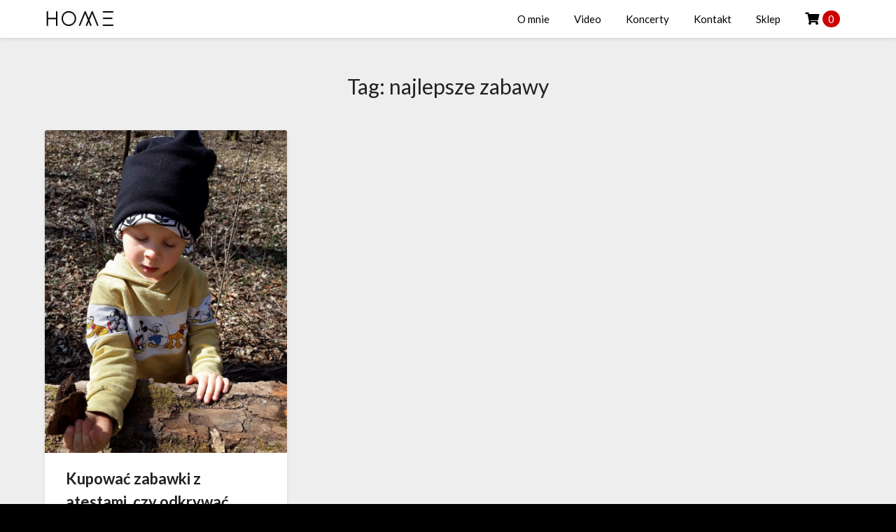

--- FILE ---
content_type: text/html; charset=UTF-8
request_url: https://alicjajanoszdzieciom.pl/tag/najlepsze-zabawy/
body_size: 11426
content:
<!doctype html>
<html lang="pl-PL">
<head>
	<!-- Google Tag Manager -->
<script>(function(w,d,s,l,i){w[l]=w[l]||[];w[l].push({'gtm.start':
new Date().getTime(),event:'gtm.js'});var f=d.getElementsByTagName(s)[0],
j=d.createElement(s),dl=l!='dataLayer'?'&l='+l:'';j.async=true;j.src=
'https://www.googletagmanager.com/gtm.js?id='+i+dl;f.parentNode.insertBefore(j,f);
})(window,document,'script','dataLayer','GTM-MT6S6LNF');</script>
<!-- End Google Tag Manager -->
	<meta charset="UTF-8">
	<meta name="viewport" content="width=device-width, initial-scale=1">
	<link rel="profile" href="http://gmpg.org/xfn/11">
	<meta name='robots' content='index, follow, max-image-preview:large, max-snippet:-1, max-video-preview:-1' />

<!-- Google Tag Manager for WordPress by gtm4wp.com -->
<script data-cfasync="false" data-pagespeed-no-defer>
	var gtm4wp_datalayer_name = "dataLayer";
	var dataLayer = dataLayer || [];

	const gtm4wp_scrollerscript_debugmode         = false;
	const gtm4wp_scrollerscript_callbacktime      = 100;
	const gtm4wp_scrollerscript_readerlocation    = 150;
	const gtm4wp_scrollerscript_contentelementid  = "content";
	const gtm4wp_scrollerscript_scannertime       = 60;
</script>
<!-- End Google Tag Manager for WordPress by gtm4wp.com --><script>window._wca = window._wca || [];</script>

	<!-- This site is optimized with the Yoast SEO plugin v24.5 - https://yoast.com/wordpress/plugins/seo/ -->
	<title>najlepsze zabawy - Alicja Janosz Dzieciom</title>
	<link rel="canonical" href="https://alicjajanoszdzieciom.pl/tag/najlepsze-zabawy/" />
	<meta property="og:locale" content="pl_PL" />
	<meta property="og:type" content="article" />
	<meta property="og:title" content="najlepsze zabawy - Alicja Janosz Dzieciom" />
	<meta property="og:url" content="https://alicjajanoszdzieciom.pl/tag/najlepsze-zabawy/" />
	<meta property="og:site_name" content="Alicja Janosz Dzieciom" />
	<meta name="twitter:card" content="summary_large_image" />
	<script type="application/ld+json" class="yoast-schema-graph">{"@context":"https://schema.org","@graph":[{"@type":"CollectionPage","@id":"https://alicjajanoszdzieciom.pl/tag/najlepsze-zabawy/","url":"https://alicjajanoszdzieciom.pl/tag/najlepsze-zabawy/","name":"najlepsze zabawy - Alicja Janosz Dzieciom","isPartOf":{"@id":"https://alicjajanoszdzieciom.pl/#website"},"primaryImageOfPage":{"@id":"https://alicjajanoszdzieciom.pl/tag/najlepsze-zabawy/#primaryimage"},"image":{"@id":"https://alicjajanoszdzieciom.pl/tag/najlepsze-zabawy/#primaryimage"},"thumbnailUrl":"https://alicjajanoszdzieciom.pl/wp-content/uploads/2018/04/IMG_0799-scaled.jpg","breadcrumb":{"@id":"https://alicjajanoszdzieciom.pl/tag/najlepsze-zabawy/#breadcrumb"},"inLanguage":"pl-PL"},{"@type":"ImageObject","inLanguage":"pl-PL","@id":"https://alicjajanoszdzieciom.pl/tag/najlepsze-zabawy/#primaryimage","url":"https://alicjajanoszdzieciom.pl/wp-content/uploads/2018/04/IMG_0799-scaled.jpg","contentUrl":"https://alicjajanoszdzieciom.pl/wp-content/uploads/2018/04/IMG_0799-scaled.jpg","width":1920,"height":2560},{"@type":"BreadcrumbList","@id":"https://alicjajanoszdzieciom.pl/tag/najlepsze-zabawy/#breadcrumb","itemListElement":[{"@type":"ListItem","position":1,"name":"Strona główna","item":"https://alicjajanoszdzieciom.pl/"},{"@type":"ListItem","position":2,"name":"najlepsze zabawy"}]},{"@type":"WebSite","@id":"https://alicjajanoszdzieciom.pl/#website","url":"https://alicjajanoszdzieciom.pl/","name":"Alicja Janosz Dzieciom","description":"muzyka dla dzieci / parenting","publisher":{"@id":"https://alicjajanoszdzieciom.pl/#organization"},"potentialAction":[{"@type":"SearchAction","target":{"@type":"EntryPoint","urlTemplate":"https://alicjajanoszdzieciom.pl/?s={search_term_string}"},"query-input":{"@type":"PropertyValueSpecification","valueRequired":true,"valueName":"search_term_string"}}],"inLanguage":"pl-PL"},{"@type":"Organization","@id":"https://alicjajanoszdzieciom.pl/#organization","name":"Alicja Janosz Dzieciom","url":"https://alicjajanoszdzieciom.pl/","logo":{"@type":"ImageObject","inLanguage":"pl-PL","@id":"https://alicjajanoszdzieciom.pl/#/schema/logo/image/","url":"https://alicjajanoszdzieciom.pl/wp-content/uploads/2020/02/HOME-e1582634716529.jpg","contentUrl":"https://alicjajanoszdzieciom.pl/wp-content/uploads/2020/02/HOME-e1582634716529.jpg","width":100,"height":33,"caption":"Alicja Janosz Dzieciom"},"image":{"@id":"https://alicjajanoszdzieciom.pl/#/schema/logo/image/"}}]}</script>
	<!-- / Yoast SEO plugin. -->


<link rel='dns-prefetch' href='//stats.wp.com' />
<link rel='dns-prefetch' href='//use.fontawesome.com' />
<link rel='dns-prefetch' href='//fonts.googleapis.com' />
<link rel='dns-prefetch' href='//c0.wp.com' />
<link rel="alternate" type="application/rss+xml" title="Alicja Janosz Dzieciom &raquo; Kanał z wpisami" href="https://alicjajanoszdzieciom.pl/feed/" />
<link rel="alternate" type="application/rss+xml" title="Alicja Janosz Dzieciom &raquo; Kanał z komentarzami" href="https://alicjajanoszdzieciom.pl/comments/feed/" />
<link rel="alternate" type="application/rss+xml" title="Alicja Janosz Dzieciom &raquo; Kanał z wpisami otagowanymi jako najlepsze zabawy" href="https://alicjajanoszdzieciom.pl/tag/najlepsze-zabawy/feed/" />
<script type="text/javascript">
/* <![CDATA[ */
window._wpemojiSettings = {"baseUrl":"https:\/\/s.w.org\/images\/core\/emoji\/15.0.3\/72x72\/","ext":".png","svgUrl":"https:\/\/s.w.org\/images\/core\/emoji\/15.0.3\/svg\/","svgExt":".svg","source":{"concatemoji":"https:\/\/alicjajanoszdzieciom.pl\/wp-includes\/js\/wp-emoji-release.min.js?ver=6.5.7"}};
/*! This file is auto-generated */
!function(i,n){var o,s,e;function c(e){try{var t={supportTests:e,timestamp:(new Date).valueOf()};sessionStorage.setItem(o,JSON.stringify(t))}catch(e){}}function p(e,t,n){e.clearRect(0,0,e.canvas.width,e.canvas.height),e.fillText(t,0,0);var t=new Uint32Array(e.getImageData(0,0,e.canvas.width,e.canvas.height).data),r=(e.clearRect(0,0,e.canvas.width,e.canvas.height),e.fillText(n,0,0),new Uint32Array(e.getImageData(0,0,e.canvas.width,e.canvas.height).data));return t.every(function(e,t){return e===r[t]})}function u(e,t,n){switch(t){case"flag":return n(e,"\ud83c\udff3\ufe0f\u200d\u26a7\ufe0f","\ud83c\udff3\ufe0f\u200b\u26a7\ufe0f")?!1:!n(e,"\ud83c\uddfa\ud83c\uddf3","\ud83c\uddfa\u200b\ud83c\uddf3")&&!n(e,"\ud83c\udff4\udb40\udc67\udb40\udc62\udb40\udc65\udb40\udc6e\udb40\udc67\udb40\udc7f","\ud83c\udff4\u200b\udb40\udc67\u200b\udb40\udc62\u200b\udb40\udc65\u200b\udb40\udc6e\u200b\udb40\udc67\u200b\udb40\udc7f");case"emoji":return!n(e,"\ud83d\udc26\u200d\u2b1b","\ud83d\udc26\u200b\u2b1b")}return!1}function f(e,t,n){var r="undefined"!=typeof WorkerGlobalScope&&self instanceof WorkerGlobalScope?new OffscreenCanvas(300,150):i.createElement("canvas"),a=r.getContext("2d",{willReadFrequently:!0}),o=(a.textBaseline="top",a.font="600 32px Arial",{});return e.forEach(function(e){o[e]=t(a,e,n)}),o}function t(e){var t=i.createElement("script");t.src=e,t.defer=!0,i.head.appendChild(t)}"undefined"!=typeof Promise&&(o="wpEmojiSettingsSupports",s=["flag","emoji"],n.supports={everything:!0,everythingExceptFlag:!0},e=new Promise(function(e){i.addEventListener("DOMContentLoaded",e,{once:!0})}),new Promise(function(t){var n=function(){try{var e=JSON.parse(sessionStorage.getItem(o));if("object"==typeof e&&"number"==typeof e.timestamp&&(new Date).valueOf()<e.timestamp+604800&&"object"==typeof e.supportTests)return e.supportTests}catch(e){}return null}();if(!n){if("undefined"!=typeof Worker&&"undefined"!=typeof OffscreenCanvas&&"undefined"!=typeof URL&&URL.createObjectURL&&"undefined"!=typeof Blob)try{var e="postMessage("+f.toString()+"("+[JSON.stringify(s),u.toString(),p.toString()].join(",")+"));",r=new Blob([e],{type:"text/javascript"}),a=new Worker(URL.createObjectURL(r),{name:"wpTestEmojiSupports"});return void(a.onmessage=function(e){c(n=e.data),a.terminate(),t(n)})}catch(e){}c(n=f(s,u,p))}t(n)}).then(function(e){for(var t in e)n.supports[t]=e[t],n.supports.everything=n.supports.everything&&n.supports[t],"flag"!==t&&(n.supports.everythingExceptFlag=n.supports.everythingExceptFlag&&n.supports[t]);n.supports.everythingExceptFlag=n.supports.everythingExceptFlag&&!n.supports.flag,n.DOMReady=!1,n.readyCallback=function(){n.DOMReady=!0}}).then(function(){return e}).then(function(){var e;n.supports.everything||(n.readyCallback(),(e=n.source||{}).concatemoji?t(e.concatemoji):e.wpemoji&&e.twemoji&&(t(e.twemoji),t(e.wpemoji)))}))}((window,document),window._wpemojiSettings);
/* ]]> */
</script>

<link rel='stylesheet' id='twb-open-sans-css' href='https://fonts.googleapis.com/css?family=Open+Sans%3A300%2C400%2C500%2C600%2C700%2C800&#038;display=swap&#038;ver=6.5.7' type='text/css' media='all' />
<link rel='stylesheet' id='twb-global-css' href='https://alicjajanoszdzieciom.pl/wp-content/plugins/slider-wd/booster/assets/css/global.css?ver=1.0.0' type='text/css' media='all' />
<style id='wp-emoji-styles-inline-css' type='text/css'>

	img.wp-smiley, img.emoji {
		display: inline !important;
		border: none !important;
		box-shadow: none !important;
		height: 1em !important;
		width: 1em !important;
		margin: 0 0.07em !important;
		vertical-align: -0.1em !important;
		background: none !important;
		padding: 0 !important;
	}
</style>
<link rel='stylesheet' id='wp-block-library-css' href='https://c0.wp.com/c/6.5.7/wp-includes/css/dist/block-library/style.min.css' type='text/css' media='all' />
<link rel='stylesheet' id='mediaelement-css' href='https://c0.wp.com/c/6.5.7/wp-includes/js/mediaelement/mediaelementplayer-legacy.min.css' type='text/css' media='all' />
<link rel='stylesheet' id='wp-mediaelement-css' href='https://c0.wp.com/c/6.5.7/wp-includes/js/mediaelement/wp-mediaelement.min.css' type='text/css' media='all' />
<style id='jetpack-sharing-buttons-style-inline-css' type='text/css'>
.jetpack-sharing-buttons__services-list{display:flex;flex-direction:row;flex-wrap:wrap;gap:0;list-style-type:none;margin:5px;padding:0}.jetpack-sharing-buttons__services-list.has-small-icon-size{font-size:12px}.jetpack-sharing-buttons__services-list.has-normal-icon-size{font-size:16px}.jetpack-sharing-buttons__services-list.has-large-icon-size{font-size:24px}.jetpack-sharing-buttons__services-list.has-huge-icon-size{font-size:36px}@media print{.jetpack-sharing-buttons__services-list{display:none!important}}.editor-styles-wrapper .wp-block-jetpack-sharing-buttons{gap:0;padding-inline-start:0}ul.jetpack-sharing-buttons__services-list.has-background{padding:1.25em 2.375em}
</style>
<style id='classic-theme-styles-inline-css' type='text/css'>
/*! This file is auto-generated */
.wp-block-button__link{color:#fff;background-color:#32373c;border-radius:9999px;box-shadow:none;text-decoration:none;padding:calc(.667em + 2px) calc(1.333em + 2px);font-size:1.125em}.wp-block-file__button{background:#32373c;color:#fff;text-decoration:none}
</style>
<style id='global-styles-inline-css' type='text/css'>
body{--wp--preset--color--black: #000000;--wp--preset--color--cyan-bluish-gray: #abb8c3;--wp--preset--color--white: #ffffff;--wp--preset--color--pale-pink: #f78da7;--wp--preset--color--vivid-red: #cf2e2e;--wp--preset--color--luminous-vivid-orange: #ff6900;--wp--preset--color--luminous-vivid-amber: #fcb900;--wp--preset--color--light-green-cyan: #7bdcb5;--wp--preset--color--vivid-green-cyan: #00d084;--wp--preset--color--pale-cyan-blue: #8ed1fc;--wp--preset--color--vivid-cyan-blue: #0693e3;--wp--preset--color--vivid-purple: #9b51e0;--wp--preset--gradient--vivid-cyan-blue-to-vivid-purple: linear-gradient(135deg,rgba(6,147,227,1) 0%,rgb(155,81,224) 100%);--wp--preset--gradient--light-green-cyan-to-vivid-green-cyan: linear-gradient(135deg,rgb(122,220,180) 0%,rgb(0,208,130) 100%);--wp--preset--gradient--luminous-vivid-amber-to-luminous-vivid-orange: linear-gradient(135deg,rgba(252,185,0,1) 0%,rgba(255,105,0,1) 100%);--wp--preset--gradient--luminous-vivid-orange-to-vivid-red: linear-gradient(135deg,rgba(255,105,0,1) 0%,rgb(207,46,46) 100%);--wp--preset--gradient--very-light-gray-to-cyan-bluish-gray: linear-gradient(135deg,rgb(238,238,238) 0%,rgb(169,184,195) 100%);--wp--preset--gradient--cool-to-warm-spectrum: linear-gradient(135deg,rgb(74,234,220) 0%,rgb(151,120,209) 20%,rgb(207,42,186) 40%,rgb(238,44,130) 60%,rgb(251,105,98) 80%,rgb(254,248,76) 100%);--wp--preset--gradient--blush-light-purple: linear-gradient(135deg,rgb(255,206,236) 0%,rgb(152,150,240) 100%);--wp--preset--gradient--blush-bordeaux: linear-gradient(135deg,rgb(254,205,165) 0%,rgb(254,45,45) 50%,rgb(107,0,62) 100%);--wp--preset--gradient--luminous-dusk: linear-gradient(135deg,rgb(255,203,112) 0%,rgb(199,81,192) 50%,rgb(65,88,208) 100%);--wp--preset--gradient--pale-ocean: linear-gradient(135deg,rgb(255,245,203) 0%,rgb(182,227,212) 50%,rgb(51,167,181) 100%);--wp--preset--gradient--electric-grass: linear-gradient(135deg,rgb(202,248,128) 0%,rgb(113,206,126) 100%);--wp--preset--gradient--midnight: linear-gradient(135deg,rgb(2,3,129) 0%,rgb(40,116,252) 100%);--wp--preset--font-size--small: 13px;--wp--preset--font-size--medium: 20px;--wp--preset--font-size--large: 36px;--wp--preset--font-size--x-large: 42px;--wp--preset--font-family--inter: "Inter", sans-serif;--wp--preset--font-family--cardo: Cardo;--wp--preset--spacing--20: 0.44rem;--wp--preset--spacing--30: 0.67rem;--wp--preset--spacing--40: 1rem;--wp--preset--spacing--50: 1.5rem;--wp--preset--spacing--60: 2.25rem;--wp--preset--spacing--70: 3.38rem;--wp--preset--spacing--80: 5.06rem;--wp--preset--shadow--natural: 6px 6px 9px rgba(0, 0, 0, 0.2);--wp--preset--shadow--deep: 12px 12px 50px rgba(0, 0, 0, 0.4);--wp--preset--shadow--sharp: 6px 6px 0px rgba(0, 0, 0, 0.2);--wp--preset--shadow--outlined: 6px 6px 0px -3px rgba(255, 255, 255, 1), 6px 6px rgba(0, 0, 0, 1);--wp--preset--shadow--crisp: 6px 6px 0px rgba(0, 0, 0, 1);}:where(.is-layout-flex){gap: 0.5em;}:where(.is-layout-grid){gap: 0.5em;}body .is-layout-flex{display: flex;}body .is-layout-flex{flex-wrap: wrap;align-items: center;}body .is-layout-flex > *{margin: 0;}body .is-layout-grid{display: grid;}body .is-layout-grid > *{margin: 0;}:where(.wp-block-columns.is-layout-flex){gap: 2em;}:where(.wp-block-columns.is-layout-grid){gap: 2em;}:where(.wp-block-post-template.is-layout-flex){gap: 1.25em;}:where(.wp-block-post-template.is-layout-grid){gap: 1.25em;}.has-black-color{color: var(--wp--preset--color--black) !important;}.has-cyan-bluish-gray-color{color: var(--wp--preset--color--cyan-bluish-gray) !important;}.has-white-color{color: var(--wp--preset--color--white) !important;}.has-pale-pink-color{color: var(--wp--preset--color--pale-pink) !important;}.has-vivid-red-color{color: var(--wp--preset--color--vivid-red) !important;}.has-luminous-vivid-orange-color{color: var(--wp--preset--color--luminous-vivid-orange) !important;}.has-luminous-vivid-amber-color{color: var(--wp--preset--color--luminous-vivid-amber) !important;}.has-light-green-cyan-color{color: var(--wp--preset--color--light-green-cyan) !important;}.has-vivid-green-cyan-color{color: var(--wp--preset--color--vivid-green-cyan) !important;}.has-pale-cyan-blue-color{color: var(--wp--preset--color--pale-cyan-blue) !important;}.has-vivid-cyan-blue-color{color: var(--wp--preset--color--vivid-cyan-blue) !important;}.has-vivid-purple-color{color: var(--wp--preset--color--vivid-purple) !important;}.has-black-background-color{background-color: var(--wp--preset--color--black) !important;}.has-cyan-bluish-gray-background-color{background-color: var(--wp--preset--color--cyan-bluish-gray) !important;}.has-white-background-color{background-color: var(--wp--preset--color--white) !important;}.has-pale-pink-background-color{background-color: var(--wp--preset--color--pale-pink) !important;}.has-vivid-red-background-color{background-color: var(--wp--preset--color--vivid-red) !important;}.has-luminous-vivid-orange-background-color{background-color: var(--wp--preset--color--luminous-vivid-orange) !important;}.has-luminous-vivid-amber-background-color{background-color: var(--wp--preset--color--luminous-vivid-amber) !important;}.has-light-green-cyan-background-color{background-color: var(--wp--preset--color--light-green-cyan) !important;}.has-vivid-green-cyan-background-color{background-color: var(--wp--preset--color--vivid-green-cyan) !important;}.has-pale-cyan-blue-background-color{background-color: var(--wp--preset--color--pale-cyan-blue) !important;}.has-vivid-cyan-blue-background-color{background-color: var(--wp--preset--color--vivid-cyan-blue) !important;}.has-vivid-purple-background-color{background-color: var(--wp--preset--color--vivid-purple) !important;}.has-black-border-color{border-color: var(--wp--preset--color--black) !important;}.has-cyan-bluish-gray-border-color{border-color: var(--wp--preset--color--cyan-bluish-gray) !important;}.has-white-border-color{border-color: var(--wp--preset--color--white) !important;}.has-pale-pink-border-color{border-color: var(--wp--preset--color--pale-pink) !important;}.has-vivid-red-border-color{border-color: var(--wp--preset--color--vivid-red) !important;}.has-luminous-vivid-orange-border-color{border-color: var(--wp--preset--color--luminous-vivid-orange) !important;}.has-luminous-vivid-amber-border-color{border-color: var(--wp--preset--color--luminous-vivid-amber) !important;}.has-light-green-cyan-border-color{border-color: var(--wp--preset--color--light-green-cyan) !important;}.has-vivid-green-cyan-border-color{border-color: var(--wp--preset--color--vivid-green-cyan) !important;}.has-pale-cyan-blue-border-color{border-color: var(--wp--preset--color--pale-cyan-blue) !important;}.has-vivid-cyan-blue-border-color{border-color: var(--wp--preset--color--vivid-cyan-blue) !important;}.has-vivid-purple-border-color{border-color: var(--wp--preset--color--vivid-purple) !important;}.has-vivid-cyan-blue-to-vivid-purple-gradient-background{background: var(--wp--preset--gradient--vivid-cyan-blue-to-vivid-purple) !important;}.has-light-green-cyan-to-vivid-green-cyan-gradient-background{background: var(--wp--preset--gradient--light-green-cyan-to-vivid-green-cyan) !important;}.has-luminous-vivid-amber-to-luminous-vivid-orange-gradient-background{background: var(--wp--preset--gradient--luminous-vivid-amber-to-luminous-vivid-orange) !important;}.has-luminous-vivid-orange-to-vivid-red-gradient-background{background: var(--wp--preset--gradient--luminous-vivid-orange-to-vivid-red) !important;}.has-very-light-gray-to-cyan-bluish-gray-gradient-background{background: var(--wp--preset--gradient--very-light-gray-to-cyan-bluish-gray) !important;}.has-cool-to-warm-spectrum-gradient-background{background: var(--wp--preset--gradient--cool-to-warm-spectrum) !important;}.has-blush-light-purple-gradient-background{background: var(--wp--preset--gradient--blush-light-purple) !important;}.has-blush-bordeaux-gradient-background{background: var(--wp--preset--gradient--blush-bordeaux) !important;}.has-luminous-dusk-gradient-background{background: var(--wp--preset--gradient--luminous-dusk) !important;}.has-pale-ocean-gradient-background{background: var(--wp--preset--gradient--pale-ocean) !important;}.has-electric-grass-gradient-background{background: var(--wp--preset--gradient--electric-grass) !important;}.has-midnight-gradient-background{background: var(--wp--preset--gradient--midnight) !important;}.has-small-font-size{font-size: var(--wp--preset--font-size--small) !important;}.has-medium-font-size{font-size: var(--wp--preset--font-size--medium) !important;}.has-large-font-size{font-size: var(--wp--preset--font-size--large) !important;}.has-x-large-font-size{font-size: var(--wp--preset--font-size--x-large) !important;}
.wp-block-navigation a:where(:not(.wp-element-button)){color: inherit;}
:where(.wp-block-post-template.is-layout-flex){gap: 1.25em;}:where(.wp-block-post-template.is-layout-grid){gap: 1.25em;}
:where(.wp-block-columns.is-layout-flex){gap: 2em;}:where(.wp-block-columns.is-layout-grid){gap: 2em;}
.wp-block-pullquote{font-size: 1.5em;line-height: 1.6;}
</style>
<link rel='stylesheet' id='wpmenucart-icons-css' href='https://alicjajanoszdzieciom.pl/wp-content/plugins/woocommerce-menu-bar-cart/assets/css/wpmenucart-icons.min.css?ver=2.14.12' type='text/css' media='all' />
<style id='wpmenucart-icons-inline-css' type='text/css'>
@font-face{font-family:WPMenuCart;src:url(https://alicjajanoszdzieciom.pl/wp-content/plugins/woocommerce-menu-bar-cart/assets/fonts/WPMenuCart.eot);src:url(https://alicjajanoszdzieciom.pl/wp-content/plugins/woocommerce-menu-bar-cart/assets/fonts/WPMenuCart.eot?#iefix) format('embedded-opentype'),url(https://alicjajanoszdzieciom.pl/wp-content/plugins/woocommerce-menu-bar-cart/assets/fonts/WPMenuCart.woff2) format('woff2'),url(https://alicjajanoszdzieciom.pl/wp-content/plugins/woocommerce-menu-bar-cart/assets/fonts/WPMenuCart.woff) format('woff'),url(https://alicjajanoszdzieciom.pl/wp-content/plugins/woocommerce-menu-bar-cart/assets/fonts/WPMenuCart.ttf) format('truetype'),url(https://alicjajanoszdzieciom.pl/wp-content/plugins/woocommerce-menu-bar-cart/assets/fonts/WPMenuCart.svg#WPMenuCart) format('svg');font-weight:400;font-style:normal;font-display:swap}
</style>
<link rel='stylesheet' id='wpmenucart-css' href='https://alicjajanoszdzieciom.pl/wp-content/plugins/woocommerce-menu-bar-cart/assets/css/wpmenucart-main.min.css?ver=2.14.12' type='text/css' media='all' />
<link rel='stylesheet' id='woocommerce-layout-css' href='https://c0.wp.com/p/woocommerce/9.4.4/assets/css/woocommerce-layout.css' type='text/css' media='all' />
<style id='woocommerce-layout-inline-css' type='text/css'>

	.infinite-scroll .woocommerce-pagination {
		display: none;
	}
</style>
<link rel='stylesheet' id='woocommerce-smallscreen-css' href='https://c0.wp.com/p/woocommerce/9.4.4/assets/css/woocommerce-smallscreen.css' type='text/css' media='only screen and (max-width: 768px)' />
<link rel='stylesheet' id='woocommerce-general-css' href='https://c0.wp.com/p/woocommerce/9.4.4/assets/css/woocommerce.css' type='text/css' media='all' />
<style id='woocommerce-inline-inline-css' type='text/css'>
.woocommerce form .form-row .required { visibility: visible; }
</style>
<link rel='stylesheet' id='font-awesome-css' href='https://use.fontawesome.com/releases/v5.13.0/css/all.css?ver=6.5.7' type='text/css' media='all' />
<link rel='stylesheet' id='font-awesome-shims-css' href='https://use.fontawesome.com/releases/v5.13.0/css/v4-shims.css?ver=6.5.7' type='text/css' media='all' />
<link rel='stylesheet' id='parent-css-css' href='https://alicjajanoszdzieciom.pl/wp-content/themes/blogrid/style.css?ver=6.5.7' type='text/css' media='all' />
<link rel='stylesheet' id='child-css-css' href='https://alicjajanoszdzieciom.pl/wp-content/themes/blogrid-child-AJD/style.css?ver=6.5.7' type='text/css' media='all' />
<link rel='stylesheet' id='blogrid-style-css' href='https://alicjajanoszdzieciom.pl/wp-content/themes/blogrid-child-AJD/style.css?ver=6.5.7' type='text/css' media='all' />
<style id='blogrid-style-inline-css' type='text/css'>
.comments-link { clip: rect(1px, 1px, 1px, 1px); height: 1px; position: absolute; overflow: hidden; width: 1px; }
</style>
<link rel='stylesheet' id='blogrid-google-fonts-css' href='//fonts.googleapis.com/css?family=Lato%3A300%2C400%2C700%2C900&#038;ver=6.5.7' type='text/css' media='all' />
<link rel='stylesheet' id='payu-gateway-css' href='https://alicjajanoszdzieciom.pl/wp-content/plugins/woo-payu-payment-gateway/assets/css/payu-gateway.css?ver=2.9.0' type='text/css' media='all' />
<script type="text/javascript" src="https://c0.wp.com/c/6.5.7/wp-includes/js/jquery/jquery.min.js" id="jquery-core-js"></script>
<script type="text/javascript" src="https://c0.wp.com/c/6.5.7/wp-includes/js/jquery/jquery-migrate.min.js" id="jquery-migrate-js"></script>
<script type="text/javascript" src="https://alicjajanoszdzieciom.pl/wp-content/plugins/slider-wd/booster/assets/js/circle-progress.js?ver=1.2.2" id="twb-circle-js"></script>
<script type="text/javascript" id="twb-global-js-extra">
/* <![CDATA[ */
var twb = {"nonce":"bdbccb49fb","ajax_url":"https:\/\/alicjajanoszdzieciom.pl\/wp-admin\/admin-ajax.php","plugin_url":"https:\/\/alicjajanoszdzieciom.pl\/wp-content\/plugins\/slider-wd\/booster","href":"https:\/\/alicjajanoszdzieciom.pl\/wp-admin\/admin.php?page=twb_slider_wd"};
var twb = {"nonce":"bdbccb49fb","ajax_url":"https:\/\/alicjajanoszdzieciom.pl\/wp-admin\/admin-ajax.php","plugin_url":"https:\/\/alicjajanoszdzieciom.pl\/wp-content\/plugins\/slider-wd\/booster","href":"https:\/\/alicjajanoszdzieciom.pl\/wp-admin\/admin.php?page=twb_slider_wd"};
/* ]]> */
</script>
<script type="text/javascript" src="https://alicjajanoszdzieciom.pl/wp-content/plugins/slider-wd/booster/assets/js/global.js?ver=1.0.0" id="twb-global-js"></script>
<script type="text/javascript" src="https://c0.wp.com/p/woocommerce/9.4.4/assets/js/jquery-blockui/jquery.blockUI.min.js" id="jquery-blockui-js" defer="defer" data-wp-strategy="defer"></script>
<script type="text/javascript" id="wc-add-to-cart-js-extra">
/* <![CDATA[ */
var wc_add_to_cart_params = {"ajax_url":"\/wp-admin\/admin-ajax.php","wc_ajax_url":"\/?wc-ajax=%%endpoint%%","i18n_view_cart":"Zobacz koszyk","cart_url":"https:\/\/alicjajanoszdzieciom.pl\/sklep\/koszyk\/","is_cart":"","cart_redirect_after_add":"no"};
/* ]]> */
</script>
<script type="text/javascript" src="https://c0.wp.com/p/woocommerce/9.4.4/assets/js/frontend/add-to-cart.min.js" id="wc-add-to-cart-js" defer="defer" data-wp-strategy="defer"></script>
<script type="text/javascript" src="https://c0.wp.com/p/woocommerce/9.4.4/assets/js/js-cookie/js.cookie.min.js" id="js-cookie-js" defer="defer" data-wp-strategy="defer"></script>
<script type="text/javascript" id="woocommerce-js-extra">
/* <![CDATA[ */
var woocommerce_params = {"ajax_url":"\/wp-admin\/admin-ajax.php","wc_ajax_url":"\/?wc-ajax=%%endpoint%%"};
/* ]]> */
</script>
<script type="text/javascript" src="https://c0.wp.com/p/woocommerce/9.4.4/assets/js/frontend/woocommerce.min.js" id="woocommerce-js" defer="defer" data-wp-strategy="defer"></script>
<script type="text/javascript" src="https://alicjajanoszdzieciom.pl/wp-content/plugins/duracelltomi-google-tag-manager/dist/js/analytics-talk-content-tracking.js?ver=1.22.3" id="gtm4wp-scroll-tracking-js"></script>
<script type="text/javascript" id="kk-script-js-extra">
/* <![CDATA[ */
var fetchCartItems = {"ajax_url":"https:\/\/alicjajanoszdzieciom.pl\/wp-admin\/admin-ajax.php","action":"kk_wc_fetchcartitems","nonce":"0f541f1b70","currency":"PLN"};
/* ]]> */
</script>
<script type="text/javascript" src="https://alicjajanoszdzieciom.pl/wp-content/plugins/kliken-marketing-for-google/assets/kk-script.js?ver=6.5.7" id="kk-script-js"></script>
<script type="text/javascript" src="https://stats.wp.com/s-202603.js" id="woocommerce-analytics-js" defer="defer" data-wp-strategy="defer"></script>
<link rel="https://api.w.org/" href="https://alicjajanoszdzieciom.pl/wp-json/" /><link rel="alternate" type="application/json" href="https://alicjajanoszdzieciom.pl/wp-json/wp/v2/tags/517" /><link rel="EditURI" type="application/rsd+xml" title="RSD" href="https://alicjajanoszdzieciom.pl/xmlrpc.php?rsd" />
<meta name="generator" content="WordPress 6.5.7" />
<meta name="generator" content="WooCommerce 9.4.4" />
	<style>img#wpstats{display:none}</style>
		
<!-- Google Tag Manager for WordPress by gtm4wp.com -->
<!-- GTM Container placement set to footer -->
<script data-cfasync="false" data-pagespeed-no-defer>
	var dataLayer_content = {"pagePostType":"post","pagePostType2":"tag-post"};
	dataLayer.push( dataLayer_content );
</script>
<script data-cfasync="false" data-pagespeed-no-defer>
(function(w,d,s,l,i){w[l]=w[l]||[];w[l].push({'gtm.start':
new Date().getTime(),event:'gtm.js'});var f=d.getElementsByTagName(s)[0],
j=d.createElement(s),dl=l!='dataLayer'?'&l='+l:'';j.async=true;j.src=
'//www.googletagmanager.com/gtm.js?id='+i+dl;f.parentNode.insertBefore(j,f);
})(window,document,'script','dataLayer','GTM-MT6S6LNF');
</script>
<!-- End Google Tag Manager for WordPress by gtm4wp.com -->
		<style type="text/css">
		body, .site, .swidgets-wrap h3, .post-data-text { background: ; }
		.site-title a, .site-description { color: ; }
		.sheader { background-color:  !important; }
		.main-navigation ul li a, .main-navigation ul li .sub-arrow, .super-menu .toggle-mobile-menu,.toggle-mobile-menu:before, .mobile-menu-active .smenu-hide { color: ; }
		#smobile-menu.show .main-navigation ul ul.children.active, #smobile-menu.show .main-navigation ul ul.sub-menu.active, #smobile-menu.show .main-navigation ul li, .smenu-hide.toggle-mobile-menu.menu-toggle, #smobile-menu.show .main-navigation ul li, .primary-menu ul li ul.children li, .primary-menu ul li ul.sub-menu li, .primary-menu .pmenu, .super-menu { border-color: ; border-bottom-color: ; }
		#secondary .widget h3, #secondary .widget h3 a, #secondary .widget h4, #secondary .widget h1, #secondary .widget h2, #secondary .widget h5, #secondary .widget h6, #secondary .widget h4 a { color: ; }
		#secondary .widget a, #secondary a, #secondary .widget li a , #secondary span.sub-arrow{ color: ; }
		#secondary, #secondary .widget, #secondary .widget p, #secondary .widget li, .widget time.rpwe-time.published { color: ; }
		#secondary .swidgets-wrap, #secondary .widget ul li, .featured-sidebar .search-field { border-color: ; }
		.site-info, .footer-column-three input.search-submit, .footer-column-three p, .footer-column-three li, .footer-column-three td, .footer-column-three th, .footer-column-three caption { color: ; }
		.footer-column-three h3, .footer-column-three h4, .footer-column-three h5, .footer-column-three h6, .footer-column-three h1, .footer-column-three h2, .footer-column-three h4, .footer-column-three h3 a { color: ; }
		.footer-column-three a, .footer-column-three li a, .footer-column-three .widget a, .footer-column-three .sub-arrow { color: ; }
		.footer-column-three h3:after { background: ; }
		.site-info, .widget ul li, .footer-column-three input.search-field, .footer-column-three input.search-submit { border-color: ; }
		.site-footer { background-color: ; }
		.content-wrapper h2.entry-title a, .content-wrapper h2.entry-title a:hover, .content-wrapper h2.entry-title a:active, .content-wrapper h2.entry-title a:focus, .archive .page-header h1, .blogposts-list h2 a, .blogposts-list h2 a:hover, .blogposts-list h2 a:active, .search-results h1.page-title { color: ; }
		.blogposts-list .post-data-text, .blogposts-list .post-data-text a, .content-wrapper .post-data-text *{ color: ; }
		.blogposts-list p { color: ; }
		.page-numbers li a, .blogposts-list .blogpost-button { background: ; }
		.page-numbers li a, .blogposts-list .blogpost-button, span.page-numbers.dots, .page-numbers.current, .page-numbers li a:hover { color: ; }
		.archive .page-header h1, .search-results h1.page-title, .blogposts-list.fbox, span.page-numbers.dots, .page-numbers li a, .page-numbers.current { border-color: ; }
		.blogposts-list .post-data-divider { background: ; }
		.page .comments-area .comment-author, .page .comments-area .comment-author a, .page .comments-area .comments-title, .page .content-area h1, .page .content-area h2, .page .content-area h3, .page .content-area h4, .page .content-area h5, .page .content-area h6, .page .content-area th, .single  .comments-area .comment-author, .single .comments-area .comment-author a, .single .comments-area .comments-title, .single .content-area h1, .single .content-area h2, .single .content-area h3, .single .content-area h4, .single .content-area h5, .single .content-area h6, .single .content-area th, .search-no-results h1, .error404 h1 { color: ; }
		.single .post-data-text, .page .post-data-text, .page .post-data-text a, .single .post-data-text a, .comments-area .comment-meta .comment-metadata a, .single .post-data-text * { color: ; }
		.page .content-area p, .page article, .page .content-area table, .page .content-area dd, .page .content-area dt, .page .content-area address, .page .content-area .entry-content, .page .content-area li, .page .content-area ol, .single .content-area p, .single article, .single .content-area table, .single .content-area dd, .single .content-area dt, .single .content-area address, .single .entry-content, .single .content-area li, .single .content-area ol, .search-no-results .page-content p { color: ; }
		.single .entry-content a, .page .entry-content a, .comment-content a, .comments-area .reply a, .logged-in-as a, .comments-area .comment-respond a { color: ; }
		.comments-area p.form-submit input { background: ; }
		.error404 .page-content p, .error404 input.search-submit, .search-no-results input.search-submit { color: ; }
		.page .comments-area, .page article.fbox, .page article tr, .page .comments-area ol.comment-list ol.children li, .page .comments-area ol.comment-list .comment, .single .comments-area, .single article.fbox, .single article tr, .comments-area ol.comment-list ol.children li, .comments-area ol.comment-list .comment, .error404 main#main, .error404 .search-form label, .search-no-results .search-form label, .error404 input.search-submit, .search-no-results input.search-submit, .error404 main#main, .search-no-results section.fbox.no-results.not-found{ border-color: ; }
		.single .post-data-divider, .page .post-data-divider { background: ; }
		.single .comments-area p.form-submit input, .page .comments-area p.form-submit input { color: ; }
		.bottom-header-wrapper { padding-top: px; }
		.bottom-header-wrapper { padding-bottom: px; }
		.bottom-header-wrapper { background: ; }
		.bottom-header-wrapper *{ color: ; }
		.header-widget a, .header-widget li a, .header-widget i.fa { color: ; }
		.header-widget, .header-widget p, .header-widget li, .header-widget .textwidget { color: ; }
		.header-widget .widget-title, .header-widget h1, .header-widget h3, .header-widget h2, .header-widget h4, .header-widget h5, .header-widget h6{ color: ; }
		.header-widget.swidgets-wrap, .header-widget ul li, .header-widget .search-field { border-color: ; }
		.bottom-header-title, .bottom-header-paragraph{ color: ; }

		#secondary .widget-title-lines:after, #secondary .widget-title-lines:before { background: ; }


		.header-widgets-wrapper .swidgets-wrap{ background: ; }
		.top-nav-wrapper, .primary-menu .pmenu, .super-menu, #smobile-menu, .primary-menu ul li ul.children, .primary-menu ul li ul.sub-menu { background-color: ; }
		#secondary .widget li, #secondary input.search-field, #secondary div#calendar_wrap, #secondary .tagcloud, #secondary .textwidget{ background: ; }
		#secondary .swidget { border-color: ; }
		.archive article.fbox, .search-results article.fbox, .blog article.fbox { background: ; }


		.comments-area, .single article.fbox, .page article.fbox { background: ; }
		</style>
			<noscript><style>.woocommerce-product-gallery{ opacity: 1 !important; }</style></noscript>
			<style type="text/css">


	.site-title a,
		.site-description,
		.logofont {
			color: #000000;
		}

	
		https://alicjajanoszdzieciom.pl/wp-content/uploads/2025/06/cropped-Zapowiedz-–-ze-zmianami.jpg"
				.site-title a,
		.site-description {
			color: #000000;
		}
				</style>
		<style id='wp-fonts-local' type='text/css'>
@font-face{font-family:Inter;font-style:normal;font-weight:300 900;font-display:fallback;src:url('https://alicjajanoszdzieciom.pl/wp-content/plugins/woocommerce/assets/fonts/Inter-VariableFont_slnt,wght.woff2') format('woff2');font-stretch:normal;}
@font-face{font-family:Cardo;font-style:normal;font-weight:400;font-display:fallback;src:url('https://alicjajanoszdzieciom.pl/wp-content/plugins/woocommerce/assets/fonts/cardo_normal_400.woff2') format('woff2');}
</style>
<link rel="icon" href="https://alicjajanoszdzieciom.pl/wp-content/uploads/2020/01/cropped-IMG_8076ok-e1577989433762-32x32.jpg" sizes="32x32" />
<link rel="icon" href="https://alicjajanoszdzieciom.pl/wp-content/uploads/2020/01/cropped-IMG_8076ok-e1577989433762-192x192.jpg" sizes="192x192" />
<link rel="apple-touch-icon" href="https://alicjajanoszdzieciom.pl/wp-content/uploads/2020/01/cropped-IMG_8076ok-e1577989433762-180x180.jpg" />
<meta name="msapplication-TileImage" content="https://alicjajanoszdzieciom.pl/wp-content/uploads/2020/01/cropped-IMG_8076ok-e1577989433762-270x270.jpg" />
</head>

<body class="archive tag tag-najlepsze-zabawy tag-517 wp-custom-logo theme-blogrid woocommerce-no-js hfeed header-image comment-hidden">
	<!-- Google Tag Manager (noscript) -->
<noscript><iframe src="https://www.googletagmanager.com/ns.html?id=GTM-MT6S6LNF"
height="0" width="0" style="display:none;visibility:hidden"></iframe></noscript>
<!-- End Google Tag Manager (noscript) -->
	<div id="page" class="site">

		<header id="masthead" class="sheader site-header clearfix">
			<nav id="primary-site-navigation" class="primary-menu main-navigation clearfix">

				<a href="#" id="pull" class="smenu-hide toggle-mobile-menu menu-toggle" aria-controls="secondary-menu" aria-expanded="false">Menu</a>
				<div class="top-nav-wrapper">
					<div class="content-wrap">
						<div class="logo-container"> 

														<a href="https://alicjajanoszdzieciom.pl/" class="custom-logo-link" rel="home"><img width="100" height="33" src="https://alicjajanoszdzieciom.pl/wp-content/uploads/2020/02/HOME-e1582634716529.jpg" class="custom-logo" alt="Alicja Janosz Dzieciom" decoding="async" /></a>										</div>
				<div class="center-main-menu">
					<div class="menu-main-menu-container"><ul id="primary-menu" class="pmenu"><li id="menu-item-90" class="menu-item menu-item-type-post_type menu-item-object-page menu-item-90"><a href="https://alicjajanoszdzieciom.pl/o-mnie/">O mnie</a></li>
<li id="menu-item-1319" class="menu-item menu-item-type-post_type menu-item-object-page menu-item-1319"><a href="https://alicjajanoszdzieciom.pl/video/">Video</a></li>
<li id="menu-item-1313" class="menu-item menu-item-type-post_type menu-item-object-page menu-item-1313"><a href="https://alicjajanoszdzieciom.pl/koncerty-warsztaty/">Koncerty</a></li>
<li id="menu-item-114" class="menu-item menu-item-type-post_type menu-item-object-page menu-item-114"><a href="https://alicjajanoszdzieciom.pl/kontakt/">Kontakt</a></li>
<li id="menu-item-2997" class="menu-item menu-item-type-custom menu-item-object-custom menu-item-2997"><a href="https://merchit.pl/collections/alicja-janosz">Sklep</a></li>
<li class="menu-item wpmenucartli wpmenucart-display-standard menu-item" id="wpmenucartli"><a class="wpmenucart-contents empty-wpmenucart-visible" href="https://alicjajanoszdzieciom.pl/sklep/" title="Zacznij zakupy"><i class="wpmenucart-icon-shopping-cart-0" role="img" aria-label="Cart"></i><span class="cartcontents">0</span></a></li></ul></div>					</div>
				</div>
			</div>
		</nav>

		<div class="super-menu clearfix">
			<div class="super-menu-inner">
				<a href="#" id="pull" class="toggle-mobile-menu menu-toggle" aria-controls="secondary-menu" aria-expanded="false">

										<a href="https://alicjajanoszdzieciom.pl/" class="custom-logo-link" rel="home"><img width="100" height="33" src="https://alicjajanoszdzieciom.pl/wp-content/uploads/2020/02/HOME-e1582634716529.jpg" class="custom-logo" alt="Alicja Janosz Dzieciom" decoding="async" /></a>						</a>
	</div>
</div>
<div id="mobile-menu-overlay"></div>
</header>


<div class="content-wrap">

	<!-- Upper widgets -->
	<div class="header-widgets-wrapper">
		
    	
            </div>

</div>

<div id="content" class="site-content clearfix">
	<div class="content-wrap">

	<div id="primary" class="featured-content content-area fullwidth-area-blog">
		<main id="main" class="site-main all-blog-articles">

		
			<header class="fbox page-header">
				<h1 class="page-title">Tag: <span>najlepsze zabawy</span></h1>			</header><!-- .page-header -->

			
<article id="post-934" class="posts-entry fbox blogposts-list post-934 post type-post status-publish format-standard has-post-thumbnail hentry category-dziecko category-lifestyle tag-dla-dziecka tag-dziecieca-kreatywnosc tag-dziecko-poznaje-swiat tag-najlepsze-zabawki tag-najlepsze-zabawy tag-najlepszy-prezent tag-nauka-przez-zabawe tag-odkrywanie-swiata tag-sensoryka tag-tworzenie-zabawek tag-wymyslanie-zabaw tag-zabawa-w-ogrodzie tag-zabawki">
		<div class="featured-img-box">
		<a href="https://alicjajanoszdzieciom.pl/2018/04/24/zamiast-zabawek-atestami-odkrywamy-skarby-domu-ogrodzie/" class="featured-thumbnail" rel="bookmark">
			<img width="640" height="853" src="https://alicjajanoszdzieciom.pl/wp-content/uploads/2018/04/IMG_0799-768x1024.jpg" class="attachment-medium_large size-medium_large wp-post-image" alt="" decoding="async" fetchpriority="high" srcset="https://alicjajanoszdzieciom.pl/wp-content/uploads/2018/04/IMG_0799-768x1024.jpg 768w, https://alicjajanoszdzieciom.pl/wp-content/uploads/2018/04/IMG_0799-600x800.jpg 600w, https://alicjajanoszdzieciom.pl/wp-content/uploads/2018/04/IMG_0799-225x300.jpg 225w, https://alicjajanoszdzieciom.pl/wp-content/uploads/2018/04/IMG_0799-scaled.jpg 1920w" sizes="(max-width: 640px) 100vw, 640px" /> 
		</a>
		<div class="content-wrapper">
		<header class="entry-header">
			<h2 class="entry-title"><a href="https://alicjajanoszdzieciom.pl/2018/04/24/zamiast-zabawek-atestami-odkrywamy-skarby-domu-ogrodzie/" rel="bookmark">Kupować zabawki z atestami, czy odkrywać realny świat?</a></h2>			<div class="entry-meta">
				<div class="blog-data-wrapper">
					<div class="post-data-divider"></div>
					<div class="post-data-positioning">
						<div class="post-data-text">
							<span class="posted-on">Opublikowano <a href="https://alicjajanoszdzieciom.pl/2018/04/24/zamiast-zabawek-atestami-odkrywamy-skarby-domu-ogrodzie/" rel="bookmark"><time class="entry-date published" datetime="2018-04-24T08:18:47+02:00">24 kwietnia 2018</time><time class="updated" datetime="2020-03-30T21:14:35+02:00">30 marca 2020</time></a></span><span class="byline"> </span>						</div>
					</div>
				</div>
			</div><!-- .entry-meta -->
					</header><!-- .entry-header -->

		<div class="entry-content">
			<p>W sklepach wciąż jakieś nowe zabawki, a między bajkami na Nick Jr reklamy i reklamy… &#8222;Mamusia ja to ciem i to teś ciem i to!&#8221; Znacie to? Tzw. never ending storry. Oczywiście. Lubimy dawać naszym dzieciom to co najlepsze. Tylko czy tym &#8222;najlepszym&#8221; są aby na pewno miliony figurek, samochodzików etc? Zastanowiłam się nad tym&#8230;</p>

			</div><!-- .entry-content -->

		</div>
		</div>
	</article><!-- #post-934 -->
<div class="text-center pag-wrapper"></div>
		</main><!-- #main -->
	</div><!-- #primary -->

</div>
</div><!-- #content -->

<footer id="colophon" class="site-footer clearfix">

	<div class="content-wrap">
					<div class="footer-column-wrapper">
				<div class="footer-column-three footer-column-left">
					<section id="text-3" class="fbox widget widget_text"><div class="swidget"><h3 class="widget-title">Moje kanały</h3></div>			<div class="textwidget"><p><a class="social-media facebook" href="https://www.facebook.com/alicjajanosz/" target="_blank" rel="noopener"><i class="fab fa-facebook-square"></i> Facebook</a></p>
<p><a class="social-media instagram" href="https://www.instagram.com/alicjajanoszofficial/" target="_blank" rel="noopener"><i class="fab fa-instagram-square"></i> Instagram</a></p>
<p><a class="social-media youtube" href="https://www.youtube.com/channel/UCMR3vcTMntJ7cIeX7oY_-zQ" target="_blank" rel="noopener"><i class="fab fa-youtube-square"></i> YouTube</a></p>
</div>
		</section>				</div>
			
							<div class="footer-column-three footer-column-middle">
					<section id="text-4" class="fbox widget widget_text"><div class="swidget"><h3 class="widget-title">Zakupy</h3></div>			<div class="textwidget"><p><a href="/sklep/regulamin/">Regulamin sklepu</a></p>
<p><a href="/sklep/zamowienie/status/">Sprawdź status zamówienia</a></p>
<p>Wysyłamy najpóźniej do 3 dni roboczych.</p>
<p>Odbiór własny na telefon kontaktowy.</p>
</div>
		</section>				</div>
			
							<div class="footer-column-three footer-column-right">
					<section id="text-5" class="fbox widget widget_text"><div class="swidget"><h3 class="widget-title">Kontakt</h3></div>			<div class="textwidget"><p><strong>PN-PT</strong>, godz.<strong>9:00-17:00</strong></p>
<p>Telefon: <a href="tel:+48601898375">+48 601 898 375</a></p>
<p>Email: <a href="mailto:sklep@alicjajanoszdzieciom.pl">sklep@alicjajanoszdzieciom.pl</a></p>
<p>Adres: <a href="https://goo.gl/maps/GcTUBaVqYZeRfhui7" target="_blank" rel="noreferrer noopener">ul. Parkowa 19, 55-093 Kiełczów</a></p>
</div>
		</section>				
				</div>
			
		</div>

		<div class="site-info">
			&copy;2026 Alicja Janosz Dzieciom <br /> <a href="/polityka-prywatnosci/" class="privacy-policy">Polityka prywatności</a>
		</div><!-- .site-info -->
	</div>



</footer><!-- #colophon -->
</div><!-- #page -->

<div id="smobile-menu" class="mobile-only"></div>
<div id="mobile-menu-overlay"></div>


<!-- GTM Container placement set to footer -->
<!-- Google Tag Manager (noscript) -->
				<noscript><iframe src="https://www.googletagmanager.com/ns.html?id=GTM-MT6S6LNF" height="0" width="0" style="display:none;visibility:hidden" aria-hidden="true"></iframe></noscript>
<!-- End Google Tag Manager (noscript) -->	<script type='text/javascript'>
		(function () {
			var c = document.body.className;
			c = c.replace(/woocommerce-no-js/, 'woocommerce-js');
			document.body.className = c;
		})();
	</script>
	<link rel='stylesheet' id='wc-blocks-style-css' href='https://c0.wp.com/p/woocommerce/9.4.4/assets/client/blocks/wc-blocks.css' type='text/css' media='all' />
<script type="text/javascript" src="https://alicjajanoszdzieciom.pl/wp-content/plugins/duracelltomi-google-tag-manager/dist/js/gtm4wp-form-move-tracker.js?ver=1.22.3" id="gtm4wp-form-move-tracker-js"></script>
<script type="text/javascript" src="https://alicjajanoszdzieciom.pl/wp-content/themes/blogrid-child-AJD/js/custom-select.js?ver=1.0" id="child-js-custom-select-js"></script>
<script type="text/javascript" src="https://alicjajanoszdzieciom.pl/wp-content/themes/blogrid/js/navigation.js?ver=20170823" id="blogrid-navigation-js"></script>
<script type="text/javascript" src="https://alicjajanoszdzieciom.pl/wp-content/themes/blogrid/js/skip-link-focus-fix.js?ver=20170823" id="blogrid-skip-link-focus-fix-js"></script>
<script type="text/javascript" src="https://alicjajanoszdzieciom.pl/wp-content/themes/blogrid/js/jquery.flexslider.js?ver=20150423" id="blogrid-flexslider-js"></script>
<script type="text/javascript" src="https://alicjajanoszdzieciom.pl/wp-content/themes/blogrid/js/script.js?ver=20160720" id="blogrid-script-js"></script>
<script type="text/javascript" src="https://alicjajanoszdzieciom.pl/wp-content/themes/blogrid/js/accessibility.js?ver=20160720" id="blogrid-accessibility-js"></script>
<script type="text/javascript" src="https://alicjajanoszdzieciom.pl/wp-content/plugins/woo-payu-payment-gateway/assets/js/payu-gateway.js?ver=2.9.0" id="payu-gateway-js"></script>
<script type="text/javascript" src="https://c0.wp.com/p/woocommerce/9.4.4/assets/js/sourcebuster/sourcebuster.min.js" id="sourcebuster-js-js"></script>
<script type="text/javascript" id="wc-order-attribution-js-extra">
/* <![CDATA[ */
var wc_order_attribution = {"params":{"lifetime":1.0e-5,"session":30,"base64":false,"ajaxurl":"https:\/\/alicjajanoszdzieciom.pl\/wp-admin\/admin-ajax.php","prefix":"wc_order_attribution_","allowTracking":true},"fields":{"source_type":"current.typ","referrer":"current_add.rf","utm_campaign":"current.cmp","utm_source":"current.src","utm_medium":"current.mdm","utm_content":"current.cnt","utm_id":"current.id","utm_term":"current.trm","utm_source_platform":"current.plt","utm_creative_format":"current.fmt","utm_marketing_tactic":"current.tct","session_entry":"current_add.ep","session_start_time":"current_add.fd","session_pages":"session.pgs","session_count":"udata.vst","user_agent":"udata.uag"}};
/* ]]> */
</script>
<script type="text/javascript" src="https://c0.wp.com/p/woocommerce/9.4.4/assets/js/frontend/order-attribution.min.js" id="wc-order-attribution-js"></script>
<script type="text/javascript" src="https://stats.wp.com/e-202603.js" id="jetpack-stats-js" data-wp-strategy="defer"></script>
<script type="text/javascript" id="jetpack-stats-js-after">
/* <![CDATA[ */
_stq = window._stq || [];
_stq.push([ "view", JSON.parse("{\"v\":\"ext\",\"blog\":\"174918879\",\"post\":\"0\",\"tz\":\"1\",\"srv\":\"alicjajanoszdzieciom.pl\",\"j\":\"1:14.0\"}") ]);
_stq.push([ "clickTrackerInit", "174918879", "0" ]);
/* ]]> */
</script>
</body>
</html>


<!-- Page cached by LiteSpeed Cache 7.7 on 2026-01-18 09:24:26 -->

--- FILE ---
content_type: text/css
request_url: https://alicjajanoszdzieciom.pl/wp-content/themes/blogrid-child-AJD/style.css?ver=6.5.7
body_size: 4812
content:
/*
Theme Name: Blogrid Alicja Janosz Dzieciom
Template: blogrid
Description: Temat wykonany na potrzeby projektu alicjajanoszdzieciom.pl
Author: Krzysztof Przygoda
Author URI: http://iknowsomething.com
Version: 1.0.0
Text Domain: blogrid
*/

html,
footer {
    background-color: #000;
}

.super-menu {
    height: 50px;
}
.super-menu .custom-logo {
    padding: 5px;
}

/* Page Template Layout: Full Width */
.featured-content.full-width {
    width: 100%;
    margin-right: 0;
    float: none;
}

/* Scrolling */
.scrolling-video {
    display: flex;
    flex-wrap: nowrap;
    overflow-x: auto;
    -webkit-overflow-scrolling: touch;    
}
.scrolling-video iframe {
    flex: 0 0 auto;
}    

/* Header */
.bottom-header-wrapper {
    margin-bottom: 45px;
}
.bottom-header-wrapper + div {
    clear: both;
}

/* Typography */

body {
    font-weight: 300;
}

a {
    font-weight: 400;
}

/* Links */
.woocommerce .woocommerce-breadcrumb a,
.entry-content .woocommerce a {
    color: #8b35b5;
    text-decoration: none;
}
.woocommerce .woocommerce-breadcrumb a:hover,
.entry-content .woocommerce a:hover {
    text-decoration: underline;
}

/* Blockquote */
blockquote {
    background: rgba(138, 56, 181, 0.12);
    border-left: 6px solid #8b35b5;
    padding: .5em 1em;
}

/* Paging */
.page-numbers li a,
.page-numbers.current,
span.page-numbers.dots {
    color: #8b35b5;
}

/* Shop Headers */
.woocommerce-page .entry-header {
    /*padding: 0 0 2.5em 0;*/
}

/* Shop Single Product Header */
.woocommerce-page.single-product h1.entry-title {
    text-align: left !important;
    font-size: 2.5rem;
    line-height: 1.2;
}
@media screen and (max-width: 1023px) {
    .woocommerce-page.single-product h1.entry-title {
        font-size: 1.87rem;
    }
}
.woocommerce h2,
.woocommerce h3 {
    font-weight: 700;
}

/* Forms */

form label {
    text-transform: none;
}

input[type=text],
input[type=email],
input[type=url],
input[type=password],
input[type=tel],
input[type=range],
input[type=date],
input[type=month],
input[type=week],
input[type=time],
input[type=datetime],
input[type=datetime-local],
input[type=color],
input[type=number],
input[type=search],
textarea {
    color: #666;
    border: 1px solid #e5e6e9;
}

/* Forms Button */
input.search-submit,
button[type=submit],
input[type=submit] {
    font-size: 1em !important;
    text-transform: uppercase;
    -webkit-font-smoothing: antialiased;

    color: #fff;
    background-color: #8b35b5 !important;
    border: 1px solid #8b35b5 !important;
    border-radius: 5px !important;

    padding: 0.618em 1em 0.618em 1em;    

    transition: opacity 0.1s ease-in-out;
    filter: alpha(opacity=100);
    opacity: 1;
}

input.search-submit:hover,
button[type=submit]:hover,
input[type=submit]:hover {
    background-color: #8b35b5 !important;
    opacity: 0.5;
    color: #fff;

    transition: opacity 0.3s ease-in-out;
    filter: alpha(opacity=70);
    opacity: 0.7;
}

input.search-submit {
    color: #fff !important;    
}

/* Footer */
.footer-column-three {
    padding: 60px 40px 0 40px;
}

.swidget {
    margin-bottom: 1em;
}
.site-footer p {
    color: #888;
    font-weight: 300;
    margin: 0 0 0.2em;
}

.site-footer a {
    color: #888;
    font-weight: 700;
    text-decoration: none;
}
.site-footer a:hover {
    color: #fff;
    text-decoration: none;
    border: none;
}

.site-footer i.fa,
.site-footer i.fab {
    font-size: 24px;
    vertical-align: sub;
    display: inline-block;
    margin-right: 0.3em;
}

.site-footer .site-info {
    color: #888;
    padding: 40px;
    margin-top: 80px;
}

/* Video */
.wp-block-embed.is-type-video iframe {
    display: inline-block !important;    
}

/* Gutenberg Slideshow */

/* Controls */
.wp-block-jetpack-slideshow .wp-block-jetpack-slideshow_button-pause,
.wp-block-jetpack-slideshow .wp-block-jetpack-slideshow_button-next,
.wp-block-jetpack-slideshow .wp-block-jetpack-slideshow_button-prev {
    display: none !important;
}
.wp-block-jetpack-slideshow .swiper-wrapper {
    height: auto !important;
}









/* Mobile Menu */

/* Hidden */
@media screen and (max-width: 1023px) {
    #smobile-menu {
        display: block;
        background-color: #fff;
        position: fixed;
        width: 70%;
        top: 0;
        bottom: 0;
        left: 0;
        overflow-x: hidden;
        
        -webkit-transform: translateX(80vw);
        -ms-transform: translateX(80vw);
        transform: translateX(100vw);
        z-index: 999;

        filter: alpha(opacity=100);
        opacity: 1;        
    }
    .toggle-mobile-menu:before,
    .mobile-only .toggle-mobile-menu:before {
        font-family: "Font Awesome 5 Free", FontAwesome;
        font-weight: 900;        
        content: "\f0c9";
        left: 12px;
        font-size: 1.5em;
    }
    #smobile-menu a#pull {
        text-align: left;
        padding-left: 2.7em;
        font-weight: 900;
    }
    #mobile-menu-overlay {
        display: none;
    }
    #smobile-menu .logo-container {
        display: none;
    }
    #smobile-menu .main-navigation {
        display: block;
    }
	#smobile-menu .main-navigation ul li {
		width: 100%;
		display: block;
		border-bottom: 1px solid rgba(0, 0, 0, 0.2)
	}
    
    #page {
        position: relative;
        top: 0;
        left: 0;
        right: 0;        
    }
    
    #smobile-menu,
    #page {
        transition: transform 0.3s ease-out, opacity 0.3s ease-out, box-shadow 0.3s ease-out;
    }
    
}
/* Shown */
@media screen and (max-width: 1023px) {
    body.mobile-menu-active {
        background-color: #fff;
    }
    
    #smobile-menu.show {
        left: 0;
        
        -webkit-transform: translateX(30vw);
        -ms-transform: translateX(30vw);
        transform: translateX(30vw);

        -webkit-box-shadow: -27px 10px 159px 52px rgba(0,0,0,0.75);
        -moz-box-shadow: -27px 10px 159px 52px rgba(0,0,0,0.75);
        box-shadow: -27px 10px 159px 52px rgba(0,0,0,0.75);

        filter: alpha(opacity=100);
        opacity: 1;        
    }
    #smobile-menu.show a#pull:hover {
        color: inherit;
    }
    #smobile-menu.show a#pull:before {
        content: "\f00d";
    }
    #smobile-menu.show .main-navigation ul li a {
        padding: 15px 1rem;
    }
    .mobile-menu-active #mobile-menu-overlay {
        display: none;
    }

    .mobile-menu-active #page {
        width: 100%;
        max-width: 100%;
        position: fixed;
        top: 0;
        right: 0;
        left: 0;
        background-color: inherit;
        
        -ms-transform: translate(-56vw, 0);
        -webkit-transform: translate(-56vw, 0);
        transform: translate(-56vw, 0);
    }
    
    #smobile-menu.show,
    .mobile-menu-active #page {
        transition: transform 0.3s ease-out, opacity 0.3s ease-out, box-shadow 0.3s ease-out;
    }
}










/* Slider by 10Web */

.wds_slideshow_dots_container_0 {
    bottom: 6px !important;
}










/* WooCommerce General */

/* Notice */
.woocommerce-store-notice {
    background-color: #8b35b5;
}
/* Cart in Menu */
.wpmenucart-contents:before {
}
.wpmenucart-icon-shopping-cart-0:before {
    font-family: "Font Awesome 5 Free", FontAwesome;
    font-weight: 900;
    font-size: 1.2em;
    content: "\f07a";    
}
li.wpmenucartli a.wpmenucart-contents span {
    display: inline-block !important;
    background-color: #c00;
    color: #fff;

    line-height: 1.6em;
    border-radius: 1.6em;
    padding: 0 0.54em 0 0.54em;
}
/* Breadcumbs */
.product_cat .woocommerce-breadcrumb {
    text-align: center;
}










/* WooCommerce Button */

/* Default Button */
.woocommerce button[type=submit],
.woocommerce input[type=submit],
.woocommerce .button,
.woocommerce #respond input#submit,
.woocommerce a.button,
.woocommerce button.button,
.woocommerce input.button {
    text-transform: uppercase;
    font-family: 'Lato', 'helvetica neue', helvetica, arial;  
    
    color: #8b35b5;
    background-color: transparent !important;
    border: 1px solid #8b35b5;
    border-radius: 5px;

    padding: 0.618em 1em 0.618em 1em;    
}

/* Default Button Hover */
.woocommerce button[type=submit]:hover,
.woocommerce input[type=submit]:hover,
.woocommerce .button:hover,
.woocommerce #respond input#submit:hover,
.woocommerce a.button:hover,    
.woocommerce button.button:hover,
.woocommerce input.button:hover {
    opacity: 0.7;
    color: #8b35b5;
    background-color: transparent !important;
    text-decoration: none;
    background-image: none;
}

/* Default Button Disabled */
.woocommerce .button.disabled,
.woocommerce .button:disabled,
.woocommerce .button:disabled[disabled],
.woocommerce #respond input#submit.disabled,
.woocommerce #respond input#submit:disabled,
.woocommerce #respond input#submit:disabled[disabled],
.woocommerce a.button.disabled,
.woocommerce a.button:disabled,
.woocommerce a.button:disabled[disabled],
.woocommerce button.button.disabled,
.woocommerce button.button:disabled,
.woocommerce button.button:disabled[disabled],
.woocommerce input.button.disabled,
.woocommerce input.button:disabled,
.woocommerce input.button:disabled[disabled] {
    color: inherit;
    background-color: transparent !important;
    border: 1px solid #aaa;
    
    cursor: not-allowed;
    opacity: .2;
}

/* Checkout Button */
#add_payment_method .wc-proceed-to-checkout a.checkout-button,
.woocommerce-cart .wc-proceed-to-checkout a.checkout-button,
.woocommerce-checkout .wc-proceed-to-checkout a.checkout-button {
    text-transform: uppercase;
    font-size: inherit;
    display: inline-block;    
    float: right;
    
    padding: 0.618em 1em 0.618em 1em;
}

/* Alternative Button */
.woocommerce #respond input#submit.alt,
.woocommerce a.button.alt,
.woocommerce button.button.alt,
.woocommerce input.button.alt {
    text-transform: uppercase;
    background-color: #8b35b5 !important;
    color: #fff;
    -webkit-font-smoothing: antialiased;
}

/* Alternative Button Hover */
.woocommerce #respond input#submit.alt:hover,
.woocommerce a.button.alt:hover,
.woocommerce button.button.alt:hover,
.woocommerce input.button.alt:hover {
    background-color: #8b35b5 !important;
    opacity: 0.5;
    color: #fff;
}









/* WooCommerce Products List */

/* Info block */
.woocommerce-page .shop-info {
    border-top: 1px solid #8b35b5;
    border-bottom: 1px solid #8b35b5;
    padding: 1em;
}
.woocommerce-page .shop-info .wp-block-column {
    padding: 1em;
}
.woocommerce-page .shop-info h2 {
    font-weight: 700;
    color: #8b35b5;    
}

.woocommerce-page .shop-info a {
    font-weight: 400;
    color: #8b35b5;
    text-decoration: none;    
}
.woocommerce-page .shop-info a:hover {
    text-decoration: underline;
}

.woocommerce-page .shop-info ul {
  list-style: none;
  padding: 0;
  margin: 0;
}
.woocommerce-page .shop-info ul li {
  padding-left: 2em;
  text-indent: -1em;
}
.woocommerce-page .shop-info ul li::before {
  content: "\2022";
  color: #8b35b5;
  font-weight: 700;
  display: inline-block;
}

/* Hide sort & results count */
.woocommerce-ordering,
.woocommerce .woocommerce-result-count {
    display: none;
}

/* Product link */
.woocommerce ul.products li.product a img {
    transition: opacity 0.1s ease-in-out;
    filter: alpha(opacity=100);
    opacity: 1;
}
.woocommerce ul.products li.product a:hover img {
    transition: opacity 0.3s ease-in-out;
    filter: alpha(opacity=70);
    opacity: 0.7;
}

/* Product description */
.woocommerce ul.products li.product {
    text-align: center;
    line-height: 1em;
}

.woocommerce ul.products li.product .woocommerce-loop-product__title {
    font-size: 1.1em;
}

.woocommerce ul.products li.product .price {
    margin: 0;
}










/* WooCommerce Product Page */

/* Sale Badge */
.woocommerce span.onsale {
    color: #fff !important;
    background-color: #dd1493 !important;
    border: 1px solid transparent;
    border-radius: 0px;
    
    font-size: 1em !important;
    font-weight: 700;
    font-family: 'Lato', 'helvetica neue', helvetica, arial;

    text-transform: uppercase;
    line-height: 150%;

    display: inline-block;
    padding: 2px 8px !important;
    margin: 0 0 1rem 0 !important;

    min-height: auto;
    min-width: auto;
    
    position: absolute;
    top: 0;
    left: 0;
    z-index: 9;
}

/* Picture frame */
.woocommerce .products li.product img,
.woocommerce .single-product .flex-viewport {
    /*border: 1px solid #8b35b550;*/
}

/* Meta */
.woocommerce-page .product_meta span {
    display: block;
}
.woocommerce-page .product_meta span span {
    display: inline;
}

/* Turn off tabs header */
.woocommerce-page .woocommerce-Tabs-panel h2 {
    display: none;
}
.woocommerce-page .tabs .active {
    font-size: 1.5em;
}

/* Price */
.woocommerce .single-product .price,
.woocommerce .products .price {
    color: #8b35b5 !important;
    font-size: 2.25em !important;
    font-weight: 700 !important;
    font-family: inherit !important;
    /* font-family: 'Lato', 'helvetica neue', helvetica, arial; */

    line-height: 1.1;
    
    display: inline-block;    
    margin: 0 0 .5rem 0;
}
.woocommerce div.product p.price,
.woocommerce div.product span.price,
.woocommerce ul.products li.product .price {
    /*font-size: 2.25em;*/
}

/* Price Sale */
.woocommerce div.product p.price del,
.woocommerce div.product span.price del {
    font-size: 0.7em;
}
.woocommerce div.product p.price ins,
.woocommerce div.product span.price ins {
    color: #dd1493;
}

/* Variations table */
.woocommerce table.variations {
    /*border-left: 6px solid #8b35b5 !important;*/
    width: auto !important;
}
.woocommerce table.variations tr {
    /*background-color: rgba(138, 56, 181, 0.12);*/
    /*border: none;*/
    border: 1px solid #8b35b5 !important;    
}
.woocommerce table.variations tr td {
    padding: 0.2em 1em 0.2em 1em !important;
    vertical-align: middle !important;
    line-height: 1.3 !important;
}
.woocommerce table.variations tr td:last-of-type {
    padding-right: 0 !important;
}
.woocommerce table.variations label {
    color: #8b35b5;
    font-weight: 400 !important;
    /*font-variant: all-petite-caps;*/
    text-transform: uppercase;
    margin: 0;
}
.woocommerce table.variations td.label {
    text-align: left;
}
.woocommerce table.variations td.value {
    text-align: right;
}
.woocommerce table.variations select {
    color: #8b35b5;
    font-size: 1.2em;
    font-weight: 700;
    /*display: inline-block !important;*/
    max-width: 100% !important;
    min-width: 10% !important;
    margin-right: 0.5em !important;
    border: none !important;
}
.woocommerce table.variations .reset_variations {
    display: none !important;
    vertical-align: middle;
}

/* Stock */
.woocommerce .product .stock {
    color: #8b35b5 !important;
    border: 1px solid #8b35b5;
    font-size: 1em !important;
    font-weight: 700;
    font-family: 'Lato', 'helvetica neue', helvetica, arial;    

    text-transform: uppercase;    
    line-height: 150%;

    display: block;
    width: max-content;
    padding: 1px 8px !important;
    margin: 0 0 1rem 0 !important;
}

/* Quantity */
.woocommerce .quantity .qty {
    font-size: 1em !important;
    font-weight: 700;
    padding: 0.36rem !important;
    color: #8b35b5;
}

.woocommerce .woocommerce-variation-add-to-cart-disabled .quantity .qty {
    cursor: not-allowed;
    opacity: .2;
}

/* Description */
.woocommerce-product-details__short-description {
    margin: 1rem 0;    
}

/* Related products */
.woocommerce .product .related.products {
    clear: both;
}










/* WooCommerce Shortcode Add To Cart */

.woocommerce .product .add_to_cart_inline {
    display: flex;
    flex-direction: row;
    flex-wrap: nowrap;
    align-items: center;
    align-content: center;
    width: 520px;
    max-width: 100%;
}
.woocommerce .product .add_to_cart_inline>span {
    flex: none;
    flex-grow: 0;
    padding: 0.3em;
}
.woocommerce .product .add_to_cart_inline .name {
    flex-grow: 1;
    margin: 0;
    /*width: 50%;*/
}
.woocommerce .product .add_to_cart_inline .price {
    font-size: 1.1em !important;
    margin: 0;
}
.woocommerce .product .add_to_cart_inline .button {
    /*padding: 0.318em 0.6em 0.318em 0.6em;*/
}
.woocommerce .product li .add_to_cart_inline {
    border-bottom: 1px dotted #ddd;
}
.woocommerce .product li:last-of-type .add_to_cart_inline {
    border-bottom: none;  
}
/* Product Added to Cart Info Link */
.woocommerce a.added_to_cart {
    padding: .5em;
    display: inline-block;
}
/*
.woocommerce .product .add_to_cart_button:hover {
    transition: width .5s ease-in-out;
}
.woocommerce .product .add_to_cart_button:hover::after {
    font-family: WooCommerce;
    content: "\f291";
    margin-left: .53em;
    vertical-align: bottom;
}
*/









/* WooCommerce Cart */

/* Product Image */
#add_payment_method table.cart img,
.woocommerce-cart table.cart img,
.woocommerce-checkout table.cart img {
    width: 64px;
}
.woocommerce-cart table.cart .product-name {
    /*font-weight: 400;*/
}
.woocommerce-cart table.cart .variation,
.woocommerce-checkout table .variation {
    margin: 0;
}

.woocommerce-cart tr.cart-subtotal,
.woocommerce-cart tr.shipping
 {
    /*display: none;*/
}

.woocommerce-cart #shipping_method label {
    font-weight: 700;
}

/* Destination */
.woocommerce-cart .woocommerce-shipping-destination {
    display: none;
}

.woocommerce-cart .shipping-method-description {
    margin-left: 1.4em;
}

/* Coupon */
.woocommerce-cart #coupon_code {
    min-width: 10em !important;
    border: 1px solid #e5e6e9;
    padding: 0.4em 0.5em 0.4em 0.5em;
}

@media screen and (max-width: 768px) {
    .woocommerce-cart #coupon_code {
        padding: 0.25em 0.5em 0.25em 0.5em;
    }
}











/* WooCommerce Checkout Page */

.woocommerce .checkout h3 {
    text-transform: uppercase;
}

.woocommerce .checkout .amount {
    text-transform: lowercase;    
}

.woocommerce .checkout input,
.woocommerce .checkout textarea {
    background-color: #eee;
}

.woocommerce .checkout textarea {
    height: 4.6em !important;
}

.woocommerce .checkout .woocommerce-billing-fields,
.woocommerce .checkout .woocommerce-shipping-fields {
    margin-top: 1em;
}

.woocommerce .checkout #customer_details {
    margin-bottom: 1em;
}

.woocommerce .checkout label {
    margin: 0 !important;
}

.woocommerce .checkout #customer_details label {
    text-transform: uppercase;
}

.woocommerce .checkout input[type=checkbox] {
    zoom: 1.4;
    margin-right: 5px;    
}

/* Total */
.woocommerce-cart .order-total,
.woocommerce .checkout .order-total {
    font-size: 1.5em;
}

.woocommerce .includes_tax {
    font-weight: 300 !important;
}

/* Payment */
#add_payment_method #payment,
.woocommerce-cart #payment,
.woocommerce-checkout #payment {
    background: #eee;
}
#add_payment_method #payment div.payment_box,
.woocommerce-cart #payment div.payment_box,
.woocommerce-checkout #payment div.payment_box {
    background: #ddd;    
}

.woocommerce .checkout .place-order .validate-required {
    text-align: right;
    margin: 0.5em 0;
}










/* WooCommerce Order Page */

.woocommerce-order .woocommerce-notice {
    margin-bottom: 3em;
}











/* WooCommerce Message */

.woocommerce-notices-wrapper {
    margin-top: 3em;
    margin-bottom: 3em;
}

.woocommerce-error,
.woocommerce-info,
.woocommerce-message
{
    border: 1px solid !important;
}

/* Default Message */
.woocommerce-info {
    color: #8b35b5;
    border-color: #8b35b5 !important;
}
.woocommerce-info::before {
    color: #8b35b5 !important;
}

/* OK Message */
.woocommerce-message {
    color: #8b35b5;
    border-color: #8b35b5 !important;
}
.woocommerce-message::before {
    color: #8b35b5 !important;
}

/* Error Message */
.woocommerce-error,
.woocommerce-error .button {
    color: #b81c23 !important;
    border-color: #b81c23 !important;    
}
.woocommerce-error::before {
    color: #b81c23 !important;
}











/* Custom Select */

/* The container must be positioned relative: */
.custom-select {
    position: relative;
    font-weight: 700;
    font-size: 1.2em;
    color: #8b35b5;
    border: 1px solid transparent;
    min-width: 7em;
}

.custom-select select {
    display: none !important; /*hide original SELECT element: */
}

.select-selected {
    background-color: inherit;
}

/* Style the arrow inside the select element: */
.select-selected:after {
    position: absolute;
    content: "";
    top: 1.1em;
    right: 10px;
    width: 0;
    height: 0;
    
    border: 6px solid transparent;
    border-color: #8b35b5 transparent transparent transparent;
}
.--select-selected:after {
    content: '';
    display: block;
    height: 24px;
    position: absolute;
    right: 7px;
    top: calc(50% - 0px);
    width: 24px;

    background-image: url(data:image/svg+xml;charset=US-ASCII,%3Csvg%20width%3D%2212%22%20height%3D%227%22%20xmlns%3D%22http%3A%2F%2Fwww.w3.org%2F2000%2Fsvg%22%20xmlns%3Axlink%3D%22http%3A%2F%2Fwww.w3.org%2F1999%2Fxlink%22%3E%3Ctitle%3EE1A5F8AA-218B-4AE5-9071-833803918DD8%401.00x%3C%2Ftitle%3E%3Cdefs%3E%3Cpath%20d%3D%22M9%2014h7v1H8V7h1v7z%22%20id%3D%22prefix__a%22%2F%3E%3C%2Fdefs%3E%3Cg%20transform%3D%22translate%28-6%20-10%29%22%20fill%3D%22none%22%20fill-rule%3D%22evenodd%22%3E%3Cpath%20d%3D%22M0%200h24v24H0z%22%2F%3E%3Cuse%20fill%3D%22%23222%22%20transform%3D%22rotate%28-45%2012%2011%29%22%20xlink%3Ahref%3D%22%23prefix__a%22%2F%3E%3C%2Fg%3E%3C%2Fsvg%3E);
    background-repeat: no-repeat;
    
    background-position: center;
    background-size: 12px;    
}

/* Point the arrow upwards when the select box is open (active): */
.select-selected.select-arrow-active:after {
    border-color: transparent transparent #8b35b5 transparent;
    top: 0.7em;
}

.--select-selected1.select-arrow-active:after {
    background-position: center;
    background-size: 12px;
    content: '';
    display: block;
    height: 49px;
    position: absolute;
    right: 0;
    top: 0;
    width: 49px;
}

/* style the items (options), including the selected item: */
.select-items div,.select-selected {
    color: inherit;
    padding: 8px 28px;
    border: 1px solid transparent;
    /*border-color: transparent transparent rgba(0, 0, 0, 0.1) transparent;*/
    cursor: pointer;
}

/* Style items (options): */
.select-items {
    position: absolute;  
    background-color: #fff;
    top: 100%;
    left: 0;
    right: 0;
    z-index: 99;
}

/* Hide the items when the select box is closed: */
.select-hide {
    display: none;
}
.same-as-selected {
    display: none;
}

.select-items div:hover,
.same-as-selected {
    /*background-color: rgba(0, 0, 0, 0.1);*/
    color: #fff;
    background-color: #8b35b5;
}

/* Border */
.select-selected.select-arrow-active,
.select-items {
    border: 1px solid #8b35b5;
}
.select-selected.select-arrow-active {
    border-bottom: 1px solid transparent;
}
.select-items {
    border-top: none;
}

/* Look v2 */
.select-selected {
    border: 1px solid #8b35b5;
}
.woocommerce table.variations tr {
    border: 0px solid #8b35b5 !important;    
}
.woocommerce table.variations tr td {
    padding: 0.2em 1em 0.2em 0em !important;
}


--- FILE ---
content_type: application/x-javascript
request_url: https://alicjajanoszdzieciom.pl/wp-content/themes/blogrid-child-AJD/js/custom-select.js?ver=1.0
body_size: 630
content:
function customSelect() {
    var s, i, d;
    /* Look for any elements with the class "custom-select": */
    //s = document.getElementsByClassName("custom-select");
    s = document.getElementsByTagName("select");
    for (i = 0; i < s.length; i++) {
        d = document.createElement("DIV");
        d.setAttribute("class", "custom-select");
        s[i].parentNode.appendChild(d);
        d.appendChild(s[i]);
        createSelect(s[i]);
    }
}

function createSelect(selElmnt) {
    var i, j, a, b, c;

        /* For each element, create a new DIV that will act as the selected item: */
        a = document.createElement("DIV");
        a.setAttribute("class", "select-selected");
        a.innerHTML = selElmnt.options[selElmnt.selectedIndex].innerHTML;
        selElmnt.parentNode.appendChild(a);

        /* For each element, create a new DIV that will contain the option list: */
        b = document.createElement("DIV");
        b.setAttribute("class", "select-items select-hide");
        for (j = 1; j < selElmnt.length; j++) {
            /* For each option in the original select element,
            create a new DIV that will act as an option item: */
            c = document.createElement("DIV");
            c.innerHTML = selElmnt.options[j].innerHTML;
            if (j == selElmnt.selectedIndex) {
                c.setAttribute("class", "same-as-selected");
            }
            c.addEventListener("click", function(e) {
                /* When an item is clicked, update the original select box,
                and the selected item: */
                var y, i, k, s, h;
                s = this.parentNode.parentNode.getElementsByTagName("select")[0];
                h = this.parentNode.previousSibling;
                for (i = 0; i < s.length; i++) {
                    if (s.options[i].innerHTML == this.innerHTML) {
                        s.selectedIndex = i;
                        s.dispatchEvent(new Event('change', {'bubbles': true}));
                        h.innerHTML = this.innerHTML;
                        y = this.parentNode.getElementsByClassName("same-as-selected");
                        for (k = 0; k < y.length; k++) {
                            y[k].removeAttribute("class");
                        }
                        this.setAttribute("class", "same-as-selected");
                        break;
                    }
                }
                h.click();
            });
            b.appendChild(c);
        }
        selElmnt.parentNode.appendChild(b);

        a.addEventListener("click", function(e) {
            /* When the select box is clicked, close any other select boxes,
            and open/close the current select box: */
            e.stopPropagation();
            closeAllSelect(this);
            this.nextSibling.classList.toggle("select-hide");
            this.classList.toggle("select-arrow-active");   
        });
}

function closeAllSelect(elmnt) {
    /* A function that will close all select boxes in the document,
    except the current select box: */
    var x, y, i, arrNo = [];
    x = document.getElementsByClassName("select-items");
    y = document.getElementsByClassName("select-selected");
    for (i = 0; i < y.length; i++) {
        if (elmnt == y[i]) {
            arrNo.push(i)
        } else {
            y[i].classList.remove("select-arrow-active");
        }
    }
    for (i = 0; i < x.length; i++) {
        if (arrNo.indexOf(i)) {
            x[i].classList.add("select-hide");
        }
    }    
}

/* If the user clicks anywhere outside the select box,
then close all select boxes: */
document.addEventListener("click", closeAllSelect);

customSelect();